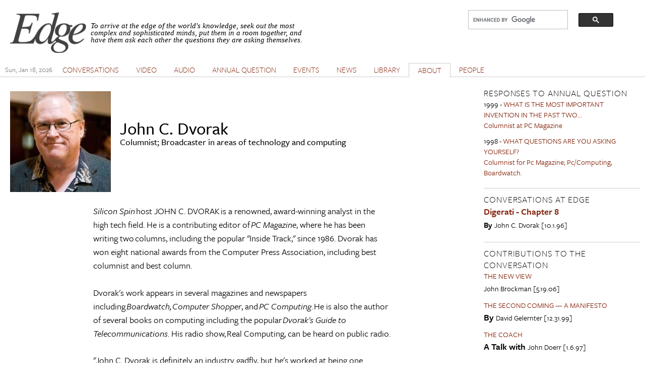

--- FILE ---
content_type: text/html; charset=utf-8
request_url: https://stage.edge.org/memberbio/john_c_dvorak
body_size: 9121
content:
<!DOCTYPE html PUBLIC "-//W3C//DTD XHTML+RDFa 1.0//EN"
  "http://www.w3.org/MarkUp/DTD/xhtml-rdfa-1.dtd">
<html xmlns="http://www.w3.org/1999/xhtml" xml:lang="en" version="XHTML+RDFa 1.0" dir="ltr" prefix="content: http://purl.org/rss/1.0/modules/content/ dc: http://purl.org/dc/terms/ foaf: http://xmlns.com/foaf/0.1/ og: http://ogp.me/ns# rdfs: http://www.w3.org/2000/01/rdf-schema# sioc: http://rdfs.org/sioc/ns# sioct: http://rdfs.org/sioc/types# skos: http://www.w3.org/2004/02/skos/core# xsd: http://www.w3.org/2001/XMLSchema#">

<head profile="http://www.w3.org/1999/xhtml/vocab">
  <meta charset="utf-8" />
<meta name="Generator" content="Drupal 7 (http://drupal.org)" />
<meta about="/memberbio/john_c_dvorak#me" typeof="foaf:Person" rel="foaf:account" resource="/memberbio/john_c_dvorak" />
<meta about="/memberbio/john_c_dvorak" property="foaf:name" content="john_c_dvorak" />
<link rel="shortcut icon" href="https://stage.edge.org/favicon.ico" type="image/vnd.microsoft.icon" />
<meta name="viewport" content="width=device-width, initial-scale=1" />
<meta name="MobileOptimized" content="width" />
<meta name="HandheldFriendly" content="true" />
<meta name="apple-mobile-web-app-capable" content="yes" />
  <title>John C. Dvorak | Edge.org</title>
  <style type="text/css" media="all">
@import url("https://stage.edge.org/modules/system/system.base.css?rzwfb6");
@import url("https://stage.edge.org/modules/system/system.menus.css?rzwfb6");
@import url("https://stage.edge.org/modules/system/system.messages.css?rzwfb6");
@import url("https://stage.edge.org/modules/system/system.theme.css?rzwfb6");
</style>
<style type="text/css" media="all">
@import url("https://stage.edge.org/misc/ui/jquery.ui.core.css?rzwfb6");
@import url("https://stage.edge.org/misc/ui/jquery.ui.theme.css?rzwfb6");
@import url("https://stage.edge.org/misc/ui/jquery.ui.accordion.css?rzwfb6");
@import url("https://stage.edge.org/misc/ui/jquery.ui.button.css?rzwfb6");
@import url("https://stage.edge.org/misc/ui/jquery.ui.resizable.css?rzwfb6");
@import url("https://stage.edge.org/misc/ui/jquery.ui.dialog.css?rzwfb6");
</style>
<style type="text/css" media="all">
@import url("https://stage.edge.org/modules/comment/comment.css?rzwfb6");
@import url("https://stage.edge.org/sites/all/modules/date/date_repeat_field/date_repeat_field.css?rzwfb6");
@import url("https://stage.edge.org/modules/field/theme/field.css?rzwfb6");
@import url("https://stage.edge.org/modules/node/node.css?rzwfb6");
@import url("https://stage.edge.org/modules/search/search.css?rzwfb6");
@import url("https://stage.edge.org/modules/user/user.css?rzwfb6");
@import url("https://stage.edge.org/sites/all/modules/extlink/css/extlink.css?rzwfb6");
@import url("https://stage.edge.org/sites/all/modules/views/css/views.css?rzwfb6");
</style>
<style type="text/css" media="all">
@import url("https://stage.edge.org/sites/all/modules/accordion_blocks/accordion_init.css?rzwfb6");
@import url("https://stage.edge.org/sites/all/modules/colorbox/styles/default/colorbox_style.css?rzwfb6");
@import url("https://stage.edge.org/sites/all/modules/ctools/css/ctools.css?rzwfb6");
@import url("https://stage.edge.org/sites/all/modules/lightbox2/css/lightbox.css?rzwfb6");
@import url("https://stage.edge.org/sites/all/modules/panels/css/panels.css?rzwfb6");
@import url("https://stage.edge.org/sites/all/modules/shorten/shortener/shortener.css?rzwfb6");
@import url("https://stage.edge.org/sites/all/modules/simple_dialog/css/simple_dialog.css?rzwfb6");
@import url("https://stage.edge.org/sites/all/modules/stickynav/css/stickynav.css?rzwfb6");
</style>
<style type="text/css" media="screen">
@import url("https://stage.edge.org/sites/all/themes/adaptivetheme/at_core/css/at.layout.css?rzwfb6");
@import url("https://stage.edge.org/sites/all/themes/edge_adaptive/css/global.base.css?rzwfb6");
@import url("https://stage.edge.org/sites/all/themes/edge_adaptive/css/global.styles.css?rzwfb6");
@import url("https://stage.edge.org/sites/all/themes/edge_adaptive/css/edge.views.css?rzwfb6");
@import url("https://stage.edge.org/sites/all/themes/edge_adaptive/css/edge.modules.custom.css?rzwfb6");
@import url("https://stage.edge.org/sites/all/themes/edge_adaptive/css/edge.custom.css?rzwfb6");
@import url("https://stage.edge.org/sites/all/themes/edge_adaptive/css/ckeditor.css?rzwfb6");
@import url("https://stage.edge.org/sites/all/themes/edge_adaptive/css/edge.jquery.css?rzwfb6");
@import url("https://stage.edge.org/sites/all/themes/edge_adaptive/css/edge.mailchimpform.css?rzwfb6");
</style>
<style type="text/css" media="print">
@import url("https://stage.edge.org/sites/all/themes/edge_adaptive/css/print.css?rzwfb6");
</style>
<link type="text/css" rel="stylesheet" href="https://stage.edge.org/sites/default/files/adaptivetheme/edge_adaptive_files/edge_adaptive.responsive.layout.css?rzwfb6" media="only screen" />
<link type="text/css" rel="stylesheet" href="https://stage.edge.org/sites/all/themes/edge_adaptive/css/responsive.custom.css?rzwfb6" media="only screen" />
<link type="text/css" rel="stylesheet" href="https://stage.edge.org/sites/all/themes/edge_adaptive/css/responsive.smartphone.portrait.css?rzwfb6" media="only screen and (max-width:320px)" />
<link type="text/css" rel="stylesheet" href="https://stage.edge.org/sites/all/themes/edge_adaptive/css/responsive.smartphone.landscape.css?rzwfb6" media="only screen and (min-width:321px) and (max-width:480px)" />
<link type="text/css" rel="stylesheet" href="https://stage.edge.org/sites/all/themes/edge_adaptive/css/responsive.tablet.portrait.css?rzwfb6" media="only screen and (min-width:481px) and (max-width:768px)" />
<link type="text/css" rel="stylesheet" href="https://stage.edge.org/sites/all/themes/edge_adaptive/css/responsive.tablet.landscape.css?rzwfb6" media="only screen and (min-width:769px) and (max-width:1024px)" />
<link type="text/css" rel="stylesheet" href="https://stage.edge.org/sites/all/themes/edge_adaptive/css/responsive.desktop.css?rzwfb6" media="only screen and (min-width:1025px)" />

<!--[if lt IE 9]>
<style type="text/css" media="screen">
@import url("https://stage.edge.org/sites/default/files/adaptivetheme/edge_adaptive_files/edge_adaptive.lt-ie9.layout.css?rzwfb6");
</style>
<![endif]-->

<!-- begin Typekit -->

<script type="text/javascript" src="//use.typekit.net/ule5riu.js"></script>
<script type="text/javascript">try{Typekit.load();}catch(e){}</script>

<!-- end Typekit -->

</head>
<body class="tk-freight-sans-pro html not-front not-logged-in one-sidebar sidebar-second page-user page-user- page-user-479 site-name-hidden atr-7.x-3.x atv-7.x-3.1" >
  <div id="skip-link">
    <a href="#main-content" class="element-invisible element-focusable">Skip to main content</a>
  </div>
    <div id="page" class="container page">

  <!-- region: Leaderboard -->
  
   <div class="print-only header-copyright">Copyright &copy; 2026 By Edge Foundation, Inc. All Rights Reserved.</div>

  <header id="header" class="clearfix" role="banner">

          <!-- start: Branding -->
      <div id="branding" class="branding-elements clearfix">

                  <div id="logo">
            <a href="/"><img class="site-logo" typeof="foaf:Image" src="https://stage.edge.org/sites/default/files/edge_logo.jpg" alt="Edge.org" /></a>          </div>
        
                  <!-- start: Site name and Slogan hgroup -->
          <hgroup class="element-invisible h-group" id="name-and-slogan">

                          <strong class="element-invisible" id="site-name"><a href="/" title="Home page">Edge.org</a></strong>
            
            
          </hgroup><!-- /end #name-and-slogan -->
        
      </div><!-- /end #branding -->
    
    <!-- region: Header -->
    <div class="region region-header"><div class="region-inner clearfix"><div id="block-block-8" class="block block-block no-title odd first block-count-1 block-region-header block-8">

    
  <div class="content" class="block-content content">
    <div style="clear: right; float:right; width: 330px;">
<script>
  (function() {
    var cx = '012042634644280309647:jygomqbx65u';
    var gcse = document.createElement('script');
    gcse.type = 'text/javascript';
    gcse.async = true;
    gcse.src = (document.location.protocol == 'https:' ? 'https:' : 'http:') +
        '//www.google.com/cse/cse.js?cx=' + cx;
    var s = document.getElementsByTagName('script')[0];
    s.parentNode.insertBefore(gcse, s);
  })();
</script>
<gcse:search></gcse:search>
</div>  </div>
</div>
<div id="block-block-1" class="block block-block site-slogan no-title even last block-count-2 block-region-header block-1">

    
  <div class="content" class="block-content content">
    <p><font face="Times New Roman, Times, Serif"><em>To arrive at the edge of the world's knowledge, seek out the most complex and sophisticated minds, put them in a room together, and have them ask each other the questions they are asking themselves.</em></font></p>
  </div>
</div>
</div></div>
    <div class="print-only url-date">
        https://stage.edge.org/memberbio/john_c_dvorak<br>Printed On Sun January 18th 2026    </div>
  </header>

  <!-- Navigation elements -->

    <div id="primary-menu-bar" class="nav clearfix">
    <nav class="primary-menu-wrapper menu-wrapper clearfix" role="navigation">
  <span id="date-stamp">Sun, Jan 18, 2026</span><ul class="menu primary-menu"><li class="menu-218 first"><a href="/" title="">HOME</a></li><li class="menu-539"><a href="/conversations" title="">CONVERSATIONS</a></li><li class="menu-580"><a href="/videos" title="The Edge video library">VIDEO</a></li><li class="menu-1732"><a href="/audios">AUDIO</a></li><li class="menu-776"><a href="/annual-questions">ANNUAL QUESTION</a></li><li class="menu-598"><a href="/events" title="">EVENTS</a></li><li class="menu-528"><a href="/news" title="">NEWS</a></li><li class="menu-597"><a href="/library" title="">LIBRARY</a></li><li class="menu-427 active-trail"><a href="/about-edgeorg" class="active-trail">ABOUT</a></li><li class="menu-1731 last"><a href="/people" title="">PEOPLE</a></li></ul>	</nav>
  </div>
    


  <!-- Breadcrumbs -->
  <!--  Disable Breadcrumbs -->
  
  <!-- Messages and Help -->
    
  <!-- region: Secondary Content -->
  
  <div id="columns" class="columns clearfix">
    <div id="content-column" class="content-column" role="main">
      <div class="content-inner">

        <!-- region: Highlighted -->
        
        <section id="main-content">

          
                      <header id="main-content-header" class="clearfix">

                              <h1 id="page-title">
                  John C. Dvorak                </h1>
              
              
            </header>
          
          <!-- region: Main Content -->
          <!-- sub-region: Content Highlight -->
           <div class="page content-highlight clearfix">
           	           </div>
                      <div id="content" class="region">
              <div id="block-system-main" class="block block-system no-title odd first last block-count-3 block-region-content block-main">

    
  <div class="content" class="block-content content">
    <article id="user-0" class="user-profile profile" typeof="sioc:UserAccount" about="/memberbio/john_c_dvorak">
    <div class="user-picture">
    <a href="/memberbio/john_c_dvorak" title="View user profile." class="active"><img typeof="foaf:Image" class="image-style-member-photo" src="https://stage.edge.org/sites/default/files/styles/member-photo/public/member-pictures/bk_479_john_c_dvorak.jpg?itok=aVpyyjVS" alt="John Dvorak" title="John Dvorak" /></a>  </div>
<div class="field field-name-field-last-name field-type-text field-label-hidden view-mode-full"><div class="field-items"><div class="field-item even"><div class="member-name">John C. Dvorak</div>
<div class="title">Columnist; Broadcaster in areas of technology and computing</div></div></div></div><div class="field field-name-field-user-biography field-type-text-with-summary field-label-hidden view-mode-full"><div class="field-items"><div class="field-item even"><p><em>Silicon Spin </em>host JOHN C. DVORAK is a renowned, award-winning analyst in the high tech field. He is a contributing editor of <em>PC Magazine</em>, where he has been writing two columns, including the popular "Inside Track," since 1986. Dvorak has won eight national awards from the Computer Press Association, including best columnist and best column.</p>
<p>Dvorak's work appears in several magazines and newspapers including <em>Boardwatch, Computer Shopper</em>, and<em> PC Computing</em>. He is also the author of several books on computing including the popular <em>Dvorak's Guide to Telecommunications</em>. His radio show, Real Computing, can be heard on public radio.</p>
</div></div></div><div class="field field-name-field-user-testimonial field-type-text-long field-label-hidden view-mode-full"><div class="field-items"><div class="field-item even"><p>"John C. Dvorak is definitely an industry gadfly, but he's worked at being one. Everything with John is incredibly calculated. If you talk to John much you'll realize that he thinks about things like cross-marketing himself. What an absolutely bizarre concept. But he's really the funniest person in the personal computer industry, he's one of the most irreverent, and he doesn't tolerate all the bullshit that goes down, which is my favorite quality about him. He doesn't buy into this vision shit and he's a useful antidote to the mass delirium that goes on around technology."</p>
</div></div></div></article>
  </div>
</div>
            </div>
          
          <!-- Feed icons (RSS, Atom icons etc -->
          
          
        </section><!-- /end #main-content -->

        <!-- region: Content Aside -->
        
      </div><!-- /end .content-inner -->
    </div><!-- /end #content-column -->

    <!-- regions: Sidebar first and Sidebar second -->
        <div class="region region-sidebar-second sidebar"><div class="region-inner clearfix"><div id="block-views-f4302dcfddb5fac5c8efece2871dd372" class="block block-views odd first block-count-4 block-region-sidebar-second block-f4302dcfddb5fac5c8efece2871dd372">

    <h2 class="block-title">Responses to Annual Question</h2>
  
  <div class="content" class="block-content content">
    <div class="view view-people-responses-to-annual-question view-id-people_responses_to_annual_question view-display-id-block_responses_to_aq view-dom-id-1cf98920086bc1bff6cb913cd99192f1">
        
  
  
      <div class="view-content">
        <div class="views-row views-row-1 views-row-odd views-row-first">
      
  <div class="views-field views-field-nothing">        <span class="field-content"><span class="date-display-single" property="dc:date" datatype="xsd:dateTime" content="1999-01-01T00:00:00-05:00">1999</span> - <a href="/annual-question/what-is-the-most-important-invention-in-the-past-two-thousand-years">WHAT IS THE MOST IMPORTANT INVENTION IN THE PAST TWO...</a></span>  </div>  
  <div class="views-field views-field-title">        <span class="field-content"><a href="/response-detail/11671">Columnist at PC Magazine</a></span>  </div>  </div>
  <div class="views-row views-row-2 views-row-even views-row-last">
      
  <div class="views-field views-field-nothing">        <span class="field-content"><span class="date-display-single" property="dc:date" datatype="xsd:dateTime" content="1998-01-01T00:00:00-05:00">1998</span> - <a href="/annual-question/what-questions-are-you-asking-yourself">WHAT QUESTIONS ARE YOU ASKING YOURSELF?</a></span>  </div>  
  <div class="views-field views-field-title">        <span class="field-content"><a href="/response-detail/10788">Columnist for Pc Magazine; Pc/Computing, Boardwatch.</a></span>  </div>  </div>
    </div>
  
  
  
  
  
  
</div>  </div>
</div>
<div id="block-views-eb9088879b0609ef1a4bbe0fff1ccd84" class="block block-views even block-count-5 block-region-sidebar-second block-eb9088879b0609ef1a4bbe0fff1ccd84">

    <h2 class="block-title">Conversations at Edge</h2>
  
  <div class="content" class="block-content content">
    <div class="view view-conversations-at-edge view-id-conversations_at_edge view-display-id-block_related_conversations view-dom-id-22f444ffa6add9653197b7840cbc49e7 view-single-result">
        
  
  
      <div class="view-content">
        <div class="views-row views-row-1 views-row-odd views-row-first views-row-last">
      
  <div class="views-field views-field-title">        <span class="field-content conversations-block-title"><a href="/conversation/john_c_dvorak-digerati-chapter-8">Digerati - Chapter 8</a></span>  </div>  
  <span class="views-field views-field-field-byline">        <span class="field-content conversations-block-author-handle">By</span>  </span>  
  <span class="views-field views-field-field-edge-author">        <span class="field-content"><span class="member-name">John C. Dvorak</span></span>  </span>  
  <span class="views-field views-field-field-date">        <span class="field-content">[10.1.96]</span>  </span>  </div>
    </div>
  
  
  
  
  
  
</div>  </div>
</div>
<div id="block-views-efed646ff6ad8b22e3e74be67f1ebb11" class="block block-views odd block-count-6 block-region-sidebar-second block-efed646ff6ad8b22e3e74be67f1ebb11">

    <h2 class="block-title">Contributions to the Conversation</h2>
  
  <div class="content" class="block-content content">
    <div class="view view-people-contributions-to-conversation view-id-people_contributions_to_conversation view-display-id-block_contributions_to_conversation view-dom-id-eaf74a2c4cb80fe2308b107680ffccce">
        
  
  
      <div class="view-content">
        <div class="views-row views-row-1 views-row-odd views-row-first">
      
  <div class="views-field views-field-title-1">        <span class="field-content"><a href="/conversation/john_brockman-the-new-view">THE NEW VIEW</a></span>  </div>  
  <span class="views-field views-field-field-byline">        <span class="field-content"></span>  </span>  
  <span class="views-field views-field-field-edge-author">        <span class="field-content"><span class="member-name">John  Brockman</span></span>  </span>  
  <span class="views-field views-field-field-date">        <span class="field-content">[5.19.06]</span>  </span>  </div>
  <div class="views-row views-row-2 views-row-even">
      
  <div class="views-field views-field-title-1">        <span class="field-content"><a href="/conversation/david_gelernter-the-second-coming-%E2%80%94-a-manifesto">THE SECOND COMING — A MANIFESTO</a></span>  </div>  
  <span class="views-field views-field-field-byline">        <span class="field-content">By</span>  </span>  
  <span class="views-field views-field-field-edge-author">        <span class="field-content"><span class="member-name">David  Gelernter</span></span>  </span>  
  <span class="views-field views-field-field-date">        <span class="field-content">[12.31.99]</span>  </span>  </div>
  <div class="views-row views-row-3 views-row-odd views-row-last">
      
  <div class="views-field views-field-title-1">        <span class="field-content"><a href="/conversation/john_doerr-the-coach">THE COACH</a></span>  </div>  
  <span class="views-field views-field-field-byline">        <span class="field-content">A Talk with</span>  </span>  
  <span class="views-field views-field-field-edge-author">        <span class="field-content"><span class="member-name">John  Doerr</span></span>  </span>  
  <span class="views-field views-field-field-date">        <span class="field-content">[1.6.97]</span>  </span>  </div>
    </div>
  
  
  
  
  
  
</div>  </div>
</div>
<div id="block-views-27d7aa217b64e9ea59881e16efcae06f" class="block block-views even block-count-7 block-region-sidebar-second block-27d7aa217b64e9ea59881e16efcae06f">

    <h2 class="block-title">Beyond Edge</h2>
  
  <div class="content" class="block-content content">
    <div class="view view-people-beyond-edge-links view-id-people_beyond_edge_links view-display-id-block_member_beyond_links view-dom-id-5cd524aad124d7db31ccf0e950f36f00">
        
  
  
      <div class="view-content">
        <div class="views-row views-row-1 views-row-odd views-row-first views-row-last">
      
  <div class="views-field views-field-field-beyond-edge">        <div class="field-content"><a href="http://www.dvorak.org/" target="_blank">John Dvorak</a></div>  </div>  </div>
    </div>
  
  
  
  
  
  
</div>  </div>
</div>
<div id="block-views-d6fedd0d2ba03736a4865542143cefb5" class="block block-views odd last block-count-8 block-region-sidebar-second block-d6fedd0d2ba03736a4865542143cefb5">

    <h2 class="block-title">Topics</h2>
  
  <div class="content" class="block-content content">
    <div class="view view-people-conversation-topics view-id-people_conversation_topics view-display-id-block_people_conversation_topics view-dom-id-070f517e9e3347e1f2a69729a7b96b0e">
        
  
  
      <div class="view-content">
        <div class="views-row views-row-1 views-row-odd views-row-first views-row-last">
      
  <div class="views-field views-field-name">        <span class="field-content"><a href="/conversations/topic/conversations">Conversations</a></span>  </div>  </div>
    </div>
  
  
  
  
  
  
</div>  </div>
</div>
</div></div>
  </div><!-- /end #columns -->

  <!-- region: Tertiary Content -->
  
  <!-- region: Footer -->
      <footer id="footer" class="clearfix" role="contentinfo">
      <div class="region region-footer"><div class="region-inner clearfix"><div id="block-block-11" class="block block-block no-title odd first last block-count-9 block-region-footer block-11">

    
  <div class="content" class="block-content content">
    <div class="region region-footer">
<div class="region-inner clearfix">
<div class="block block-block edge-footer contextual-links-region no-title odd first block-count-5 block-region-footer block-3" id="block-block-3">
<div class="content">
<div id="Footer2">
<p class="pFooter"><a href="https://www.edge.org/jb/online.digital.archive.html">John Brockman</a>, Editor and Publisher</p>
<ul><li>Contact Info:<a href="/cdn-cgi/l/email-protection#0560616c716a7745606162602b6a7762"><span class="__cf_email__" data-cfemail="aacfcec3dec5d8eacfcecdcf84c5d8cd">[email&#160;protected]</span></a></li>
<li><a href="/edgenews">In the News</a></li>
<li><a href="/newsletter/subscribe" name="subscription-form" title="Subscribe to Edge" id="subscription-form">Get Edge.org by email</a></li>
</ul></div>
<div id="Footer3">Edge.org is a nonprofit private operating foundation under Section 501(c)(3) of the Internal Revenue Code.<br />
Copyright © 2023 By Edge Foundation, Inc All Rights Reserved.</div>
</div>
</div>
</div>
</div>
  </div>
</div>
</div></div>    </footer>
  
</div>
  
  <script data-cfasync="false" src="/cdn-cgi/scripts/5c5dd728/cloudflare-static/email-decode.min.js"></script><script type="text/javascript" src="https://stage.edge.org/sites/default/files/js/js_YD9ro0PAqY25gGWrTki6TjRUG8TdokmmxjfqpNNfzVU.js"></script>
<script type="text/javascript" src="https://stage.edge.org/sites/default/files/js/js_q5zPnZnk4eAK432zevvT1s7OMXR3fSRq5qIByUPDYao.js"></script>
<script type="text/javascript" src="https://stage.edge.org/sites/default/files/js/js_gHk2gWJ_Qw_jU2qRiUmSl7d8oly1Cx7lQFrqcp3RXcI.js"></script>
<script type="text/javascript" src="https://stage.edge.org/sites/default/files/js/js_5xxO61vNO_7kKDSiiWW43hX6cXW1DnqVjy1b1owGWoE.js"></script>
<script type="text/javascript" src="https://www.googletagmanager.com/gtag/js?id=UA-283521-1"></script>
<script type="text/javascript">
<!--//--><![CDATA[//><!--
window.dataLayer = window.dataLayer || [];function gtag(){dataLayer.push(arguments)};gtag("js", new Date());gtag("set", "developer_id.dMDhkMT", true);gtag("config", "UA-283521-1", {"groups":"default"});
//--><!]]>
</script>
<script type="text/javascript" src="https://stage.edge.org/sites/default/files/js/js_bDT1wmLa0tdUcFqP2XD-bnF7YVOOeLJy_Eg3AmNGMUw.js"></script>
<script type="text/javascript" src="https://stage.edge.org/sites/default/files/js/js_v7NSDGhzeBcPnc38gL3asg_dcCdXgWnvCEuh7FMYf3c.js"></script>
<script type="text/javascript" src="https://stage.edge.org/sites/default/files/js/js_qVMe0tHcj0QXxVcgwVWF-ICJww-Fjk2Kcl7DCEuwVZk.js"></script>
<script type="text/javascript">
<!--//--><![CDATA[//><!--
jQuery.extend(Drupal.settings, {"basePath":"\/","pathPrefix":"","setHasJsCookie":0,"ajaxPageState":{"theme":"edge_adaptive","theme_token":"9MIegtnoKoluFcJ_njZsFtW3Ac8KpNySIJYe847Rkcs","js":{"sites\/all\/themes\/edge_adaptive\/scripts\/media_queries.js":1,"misc\/jquery.js":1,"misc\/jquery-extend-3.4.0.js":1,"misc\/jquery-html-prefilter-3.5.0-backport.js":1,"misc\/jquery.once.js":1,"misc\/drupal.js":1,"misc\/ui\/jquery.ui.core.min.js":1,"misc\/ui\/jquery.ui.widget.min.js":1,"misc\/ui\/jquery.ui.accordion.min.js":1,"misc\/ui\/jquery.ui.button.min.js":1,"misc\/ui\/jquery.ui.mouse.min.js":1,"misc\/ui\/jquery.ui.draggable.min.js":1,"misc\/ui\/jquery.ui.position.min.js":1,"misc\/ui\/jquery.ui.position-1.13.0-backport.js":1,"misc\/ui\/jquery.ui.resizable.min.js":1,"misc\/ui\/jquery.ui.dialog.min.js":1,"misc\/ui\/jquery.ui.dialog-1.13.0-backport.js":1,"sites\/all\/modules\/views\/js\/jquery.ui.dialog.patch.js":1,"misc\/form.js":1,"misc\/form-single-submit.js":1,"sites\/all\/modules\/entityreference\/js\/entityreference.js":1,"sites\/all\/modules\/accordion_blocks\/accordion_init.js":1,"sites\/all\/libraries\/colorbox\/jquery.colorbox-min.js":1,"sites\/all\/libraries\/DOMPurify\/dist\/purify.min.js":1,"sites\/all\/modules\/colorbox\/js\/colorbox.js":1,"sites\/all\/modules\/colorbox\/styles\/default\/colorbox_style.js":1,"sites\/all\/modules\/lightbox2\/js\/auto_image_handling.js":1,"sites\/all\/modules\/lightbox2\/js\/lightbox.js":1,"sites\/all\/modules\/shorten\/shortener\/shortener.js":1,"sites\/all\/modules\/simple_dialog\/js\/simple_dialog.js":1,"sites\/all\/modules\/stickynav\/js\/stickynav.js":1,"sites\/all\/modules\/google_analytics\/googleanalytics.js":1,"https:\/\/www.googletagmanager.com\/gtag\/js?id=UA-283521-1":1,"0":1,"misc\/collapse.js":1,"sites\/all\/modules\/extlink\/js\/extlink.js":1,"sites\/all\/themes\/edge_adaptive\/scripts\/edge.js":1,"sites\/all\/themes\/adaptivetheme\/at_core\/scripts\/scalefix.js":1,"sites\/all\/themes\/adaptivetheme\/at_core\/scripts\/onmediaquery.js":1},"css":{"modules\/system\/system.base.css":1,"modules\/system\/system.menus.css":1,"modules\/system\/system.messages.css":1,"modules\/system\/system.theme.css":1,"misc\/ui\/jquery.ui.core.css":1,"misc\/ui\/jquery.ui.theme.css":1,"misc\/ui\/jquery.ui.accordion.css":1,"misc\/ui\/jquery.ui.button.css":1,"misc\/ui\/jquery.ui.resizable.css":1,"misc\/ui\/jquery.ui.dialog.css":1,"modules\/comment\/comment.css":1,"sites\/all\/modules\/date\/date_repeat_field\/date_repeat_field.css":1,"modules\/field\/theme\/field.css":1,"modules\/node\/node.css":1,"modules\/search\/search.css":1,"modules\/user\/user.css":1,"sites\/all\/modules\/extlink\/css\/extlink.css":1,"sites\/all\/modules\/views\/css\/views.css":1,"sites\/all\/modules\/ckeditor\/css\/ckeditor.css":1,"sites\/all\/modules\/accordion_blocks\/accordion_init.css":1,"sites\/all\/modules\/amazon_pa\/amazon.css":1,"sites\/all\/modules\/colorbox\/styles\/default\/colorbox_style.css":1,"sites\/all\/modules\/ctools\/css\/ctools.css":1,"sites\/all\/modules\/lightbox2\/css\/lightbox.css":1,"sites\/all\/modules\/panels\/css\/panels.css":1,"sites\/all\/modules\/shorten\/shortener\/shortener.css":1,"sites\/all\/modules\/simple_dialog\/css\/simple_dialog.css":1,"sites\/all\/modules\/stickynav\/css\/stickynav.css":1,"sites\/all\/themes\/adaptivetheme\/at_core\/css\/at.layout.css":1,"sites\/all\/themes\/edge_adaptive\/css\/global.base.css":1,"sites\/all\/themes\/edge_adaptive\/css\/global.styles.css":1,"sites\/all\/themes\/edge_adaptive\/css\/edge.views.css":1,"sites\/all\/themes\/edge_adaptive\/css\/edge.modules.custom.css":1,"sites\/all\/themes\/edge_adaptive\/css\/edge.custom.css":1,"sites\/all\/themes\/edge_adaptive\/css\/ckeditor.css":1,"sites\/all\/themes\/edge_adaptive\/css\/edge.jquery.css":1,"sites\/all\/themes\/edge_adaptive\/css\/edge.mailchimpform.css":1,"sites\/all\/themes\/edge_adaptive\/css\/print.css":1,"public:\/\/adaptivetheme\/edge_adaptive_files\/edge_adaptive.responsive.layout.css":1,"sites\/all\/themes\/edge_adaptive\/css\/responsive.custom.css":1,"sites\/all\/themes\/edge_adaptive\/css\/responsive.smartphone.portrait.css":1,"sites\/all\/themes\/edge_adaptive\/css\/responsive.smartphone.landscape.css":1,"sites\/all\/themes\/edge_adaptive\/css\/responsive.tablet.portrait.css":1,"sites\/all\/themes\/edge_adaptive\/css\/responsive.tablet.landscape.css":1,"sites\/all\/themes\/edge_adaptive\/css\/responsive.desktop.css":1,"public:\/\/adaptivetheme\/edge_adaptive_files\/edge_adaptive.lt-ie9.layout.css":1}},"colorbox":{"opacity":"0.85","current":"{current} of {total}","previous":"\u00ab Prev","next":"Next \u00bb","close":"Close","maxWidth":"98%","maxHeight":"98%","fixed":true,"mobiledetect":true,"mobiledevicewidth":"480px","file_public_path":"\/sites\/default\/files","specificPagesDefaultValue":"admin*\nimagebrowser*\nimg_assist*\nimce*\nnode\/add\/*\nnode\/*\/edit\nprint\/*\nprintpdf\/*\nsystem\/ajax\nsystem\/ajax\/*"},"lightbox2":{"rtl":0,"file_path":"\/(\\w\\w\/)public:\/","default_image":"\/sites\/all\/modules\/lightbox2\/images\/brokenimage.jpg","border_size":10,"font_color":"000","box_color":"fff","top_position":"","overlay_opacity":"0.8","overlay_color":"000","disable_close_click":true,"resize_sequence":0,"resize_speed":400,"fade_in_speed":400,"slide_down_speed":600,"use_alt_layout":false,"disable_resize":false,"disable_zoom":false,"force_show_nav":false,"show_caption":true,"loop_items":false,"node_link_text":"View Image Details","node_link_target":false,"image_count":"Image !current of !total","video_count":"Video !current of !total","page_count":"Page !current of !total","lite_press_x_close":"press \u003Ca href=\u0022#\u0022 onclick=\u0022hideLightbox(); return FALSE;\u0022\u003E\u003Ckbd\u003Ex\u003C\/kbd\u003E\u003C\/a\u003E to close","download_link_text":"","enable_login":false,"enable_contact":false,"keys_close":"c x 27","keys_previous":"p 37","keys_next":"n 39","keys_zoom":"z","keys_play_pause":"32","display_image_size":"original","image_node_sizes":"()","trigger_lightbox_classes":"","trigger_lightbox_group_classes":"","trigger_slideshow_classes":"","trigger_lightframe_classes":"","trigger_lightframe_group_classes":"","custom_class_handler":"lightbox_ungrouped","custom_trigger_classes":"img.lightbox","disable_for_gallery_lists":1,"disable_for_acidfree_gallery_lists":true,"enable_acidfree_videos":true,"slideshow_interval":5000,"slideshow_automatic_start":true,"slideshow_automatic_exit":true,"show_play_pause":true,"pause_on_next_click":false,"pause_on_previous_click":true,"loop_slides":false,"iframe_width":600,"iframe_height":400,"iframe_border":1,"enable_video":false,"useragent":"Mozilla\/5.0 (Macintosh; Intel Mac OS X 10_15_7) AppleWebKit\/537.36 (KHTML, like Gecko) Chrome\/131.0.0.0 Safari\/537.36; ClaudeBot\/1.0; +claudebot@anthropic.com)"},"simpleDialog":{"classes":"","defaults":"width:300;height:auto;position:[center,60]","selector":"content","title":""},"stickynav":{"selector":"#primary-menu-bar"},"better_exposed_filters":{"views":{"people_responses_to_annual_question":{"displays":{"block_responses_to_aq":{"filters":[]}}},"conversations_at_edge":{"displays":{"block_related_conversations":{"filters":[]}}},"people_contributions_to_conversation":{"displays":{"block_contributions_to_conversation":{"filters":[]}}},"events_related_events":{"displays":{"block_events_for_member":{"filters":[]}}},"people_beyond_edge_links":{"displays":{"block_member_beyond_links":{"filters":[]}}},"people_conversation_topics":{"displays":{"block_people_conversation_topics":{"filters":[]},"block_people_conversation_tags":{"filters":[]}}},"books_by_author_block_book_new":{"displays":{"block_1":{"filters":[]}}}}},"googleanalytics":{"account":["UA-283521-1"],"trackOutbound":1,"trackMailto":1,"trackDownload":1,"trackDownloadExtensions":"7z|aac|arc|arj|asf|asx|avi|bin|csv|doc(x|m)?|dot(x|m)?|exe|flv|gif|gz|gzip|hqx|jar|jpe?g|js|mp(2|3|4|e?g)|mov(ie)?|msi|msp|pdf|phps|png|ppt(x|m)?|pot(x|m)?|pps(x|m)?|ppam|sld(x|m)?|thmx|qtm?|ra(m|r)?|sea|sit|tar|tgz|torrent|txt|wav|wma|wmv|wpd|xls(x|m|b)?|xlt(x|m)|xlam|xml|z|zip","trackColorbox":1},"urlIsAjaxTrusted":{"\/search\/node":true},"extlink":{"extTarget":"_blank","extClass":0,"extLabel":"(link is external)","extImgClass":0,"extIconPlacement":"append","extSubdomains":1,"extExclude":"","extInclude":"","extCssExclude":"","extCssExplicit":"","extAlert":0,"extAlertText":"This link will take you to an external web site. We are not responsible for their content.","mailtoClass":0,"mailtoLabel":"(link sends e-mail)","extUseFontAwesome":false},"adaptivetheme":{"edge_adaptive":{"layout_settings":{"bigscreen":"three-col-grail","tablet_landscape":"three-col-grail","tablet_portrait":"one-col-vert"},"media_query_settings":{"bigscreen":"only screen and (min-width:1025px)","tablet_landscape":"only screen and (min-width:769px) and (max-width:1024px)","tablet_portrait":"only screen and (min-width:481px) and (max-width:768px)"}}}});
//--><!]]>
</script>
  <script type="text/javascript" src="https://stage.edge.org/sites/default/files/js/js_qCMW45HxWMrbBblGBPTepC-Yn8CfjsqkwFgCithhGlc.js"></script>
<script defer src="https://static.cloudflareinsights.com/beacon.min.js/vcd15cbe7772f49c399c6a5babf22c1241717689176015" integrity="sha512-ZpsOmlRQV6y907TI0dKBHq9Md29nnaEIPlkf84rnaERnq6zvWvPUqr2ft8M1aS28oN72PdrCzSjY4U6VaAw1EQ==" data-cf-beacon='{"version":"2024.11.0","token":"8074c0be01b74bc0a0bd9d6d632034bf","r":1,"server_timing":{"name":{"cfCacheStatus":true,"cfEdge":true,"cfExtPri":true,"cfL4":true,"cfOrigin":true,"cfSpeedBrain":true},"location_startswith":null}}' crossorigin="anonymous"></script>
</body>
</html>


--- FILE ---
content_type: text/css
request_url: https://stage.edge.org/sites/all/themes/edge_adaptive/css/edge.views.css?rzwfb6
body_size: 3170
content:
/*
 * Styles for any custom content generated by edge Views
 */
 /**
  * Home Page
  */
 .front #page .clearfix {
 clear:both;
}
.page-events #main-content .views-row,
.front #main-content .views-row {
    border-bottom:2px solid #ccc;
    padding-bottom:20px;
}
.page-events #main-content .views-row-last,
.front #main-content .views-row-last {
    border-bottom:none;
}
#main-content .field-collection-container {
    border-bottom:none;
    margin-bottom: 1em;
}
 /*
  * General sidebar Views (Blocks)
  */
#block-views-featured-content-block .views-row,
#block-views-edge-news-block-latest-news .views-row{
    border-bottom:dotted 1px #ccc;
}
#block-views-featured-content-block .views-row{
	overflow: auto;
}
#block-views-featured-content-block .views-row-last,
#block-views-edge-news-block-latest-news .views-row-last{
    border-bottom:none;
    padding-bottom:0;
}
.sidebar .block-views .views-row {
    margin-bottom:10px;
}
.sidebar .block-views .views-row-last {
    border-bottom:none;
}

.sidebar .block {
    margin:0;
    margin-top:10px;
    border-bottom:1px solid #ccc;
    padding-bottom:10px;
}
.bottom-border {
	border-bottom:1px solid #ccc;
    padding-bottom:10px;
}
#block-edge-subscribe-edge-subscribe{
    border-bottom:none;
}
.sidebar .conversations-link,
.sidebar .news-link{
    border:none;
}
.sidebar .news-link {
    padding-bottom:0;
}
.block .view-responses .view-header,
.block .view-contributions .view-header,
.block .view-response-detail .view-header,
.block .view-annual-question .view-header{
    /*font-size:14px;*/
    text-transform:uppercase;
}
.block .view .view-header p {
    margin:0;
    margin-bottom:10px;
}


.region-sidebar-first .block-content .views-row {
  clear:both;
}
.sidebar .books-by-conversation-author {
    border-bottom:none;
    padding-bottom:0;
}

.sidebar div.views-field-field-sub-title {
	font-size: 1.25em !important;
	line-height: 1em;
	padding-bottom: 4px;
}


/**
 * General View Field formatting
 */
/* #main-content .views-field{
    margin-bottom:10px;
}*/
#main-content tr .views-field{
    margin-bottom:0;
}
.hidden {
	display:none;
}
/*
 * CONVERSATIONS
 */
.node-type-conversation #main-content .views-field-field-category .field-content,
#main-content .views-label{
    float:left;
    margin-right:3px;
}
.node-type-conversation #main-content .views-field-field-linked-image {
    margin-top:10px;
}

.node-type-conversation #main-content .views-field-field-byline,
.node-type-conversation #main-content .views-field-field-edge-author,
.node-type-conversation #main-content .views-field-field-date,
.front #main-content .views-field-field-byline,
.front #main-content .views-field-field-edge-author,
.front #main-content .views-field-field-date {
    font-weight: 600;
    font-size: 1.2em;
}

.contributors-label,
.people-mentions-label {
    color:#999;
}
.view-conversations .view-header,
.view-conversations .view-content {
     clear:both;
 }

.view-conversations thead {
	visibility: collapse !important;
}

.view-conversations .views-table thead {
    display: none;
}

 .view-conversations tr  {
    border-top:1px solid #ccc;
}
 .view-conversations table,
 .view-conversations tr.views-row-first,
 .view-conversations td {
     border:none;
 }

 .view-conversations td {
     padding:10px;
     vertical-align:top;
 }

.view-conversations tr.info,
.view-conversations tr.even,
.view-conversations tr:nth-child(2n+2) {
    background:none;
}

.view-conversations td.views-field-nothing {
    width:380px;
}

.view-conversations table .conversation-title {
    font-weight:bold;
}

/*
 * Conversation SideBar and Panel (Conversations) SideBar
 */
.node-type-panel .views-row {
	margin-bottom:10px;
}
.node-type-conversation .sidebar h2,
.node-type-conversation .sidebar h3,
.node-type-panel .view-get-authors-photo .view-header h2,
.node-type-panel .view-get-authors-photo .view-header h3{
    margin-bottom:10px;
}
.node-type-conversation .sidebar .view-header {
    text-transform:none;
}

.node-type-conversation .sidebar .view-contributions .view-header h3,
.node-type-conversation .sidebar .mentions .view-header h3,
.node-type-panel .view-get-authors-photo .view-header h3 {
    font-weight:400;
    font-style:italic;
}
.node-type-conversation .sidebar .views-field-picture img,
.node-type-panel .view-get-authors-photo .views-field-picture img {
    margin-right:10px;
    float:left;
    margin-top:5px;
}
.node-type-conversation .sidebar .views-field-nid-2 {
    margin-left:58px;
}
.node-type-conversation .sidebar .views-field-nothing a:visited,
.node-type-conversation .sidebar .views-field-nothing a:active,
.node-type-conversation .sidebar .views-field-nothing a.active{
   color: #A3725D;
}

.node-type-conversation .sidebar .authors .member-name {
    padding-top:0;
}
.node-type-conversation .sidebar .whats-related,
.node-type-conversation .sidebar .contributors {
    border:none;
}
.node-type-conversation .sidebar .title,
.sidebar .view-conversations-at-edge .views-field-title span.field-content a {
    font-size: 1.1em;
    line-height: 1.4em;
    font-weight: 600;
}

.sidebar .view-conversations-at-edge .views-field-title span.field-content a {
    font-size: 1.2em !important;
}

.node-type-conversation .sidebar .author {
    font-size: 1em;
    font-weight: 400;
}

.sidebar .audio-block {
    padding-bottom:10px;
}

ul.related-conversations {
    list-style:none;
    padding:0;
}
ul.related-conversations li{
    margin-bottom:10px;
}
.sidebar .mentions,
.sidebar .contributors{
    margin-top:0;
}
.sidebar .contributors {
    margin-bottom:0;
    padding-bottom:0;
}
.sidebar .authors .views-row{
    margin-bottom:0;
}
/*
 * Conversation Sidebar Books
 */
 .sidebar .books .views-row {
     float:left;
     margin-right:20px;
     width:120px;
 }
  .sidebar .books ul.pager:before{
      content:'More: ';
  }
 .sidebar .books ul.pager {
     text-align:left;
     font-weight:normal;
     padding:0;
     padding-bottom:10px;
 }
 .sidebar .books ul.pager li {
     margin:0;
 }
 .sidebar .books ul.pager li.pager-current {
    font-weight:normal;
}
/*
 * Conversation Tags Sidebar
 */

.block-content .conversation-tags .views-row {
    display:inline;
    float:left;
    width:120px;
    height:2.5em;
    padding:0.5em 0.6em;
    clear:none;
    border:none;
}
.block-content .conversation-tags .views-row:nth-child(2n) {
    margin-left:0.6em;
}

.block-content .conversation-tags .views-row:nth-last-child(2) {
   border:none;
}

.block-content .conversation-tags .views-row .views-field {
    padding-bottom:1em;
}
/*
 * Contributions
 */
#main-content .view-contributions .views-field-picture{
    float:left;
    margin-right:10px;
    margin-bottom:10px;
}
#main-content .view-contributions .views-field-body {
    clear:both;
}
#main-content .view-contributions .views-field-field-user-title {
    width:400px;
    font-size:.8em;
}
#main-content .view-display-id-block_contributions_footer .views-row {
    margin-top:10px;
    border-bottom:solid 1px #CCC;
}
#main-content .view-display-id-block_contributions_footer .view-contribution-authors .views-row {
    border-bottom:dotted 1px #CCC;
}
#main-content .view-display-id-block_contributions_footer .contribution-author {
    padding-bottom:10px;
}
#main-content .view-display-id-block_contributions_footer .views-row-last,
#main-content .view-display-id-block_contributions_footer .view-contribution-authors .views-row-last{
    border-bottom:none;
}
#main-content .view-contributors .contribution-title {
	font-size:1.1em;
	font-weight:600 !important;
	margin-left:0;
}

/*
 * ANNUAL QUESTION Books
 */
.region-sidebar-first .view-responses .views-row
.region-sidebar-first .view-contributors .views-row,
.region-sidebar-first .view-annual-question .views-row {
  /*min-height:130px;*/
  margin-bottom:10px;
  border-bottom:dotted 1px #ccc;
  padding-bottom:10px;
}
.region-sidebar-first .views-field-field-us-book-image{
    float:left;
    width:88px;
    margin-right:10px;
}

.view-contributors .col-1 {
    width: 50%;
}

.region-sidebar-first .view-annual-question .book-title{

}
/*
 * ANNUAL QUESTION
 */
article.node-annual-question .field-name-field-linked-image {
    margin:0 auto;
}
article.node-annual-question .field-name-field-linked-image .field-item{
    text-align:center;
}
.view-annual-question-summary {
    margin:0;
}
.annual-question-summary .seperator {
    float:left;
    margin-top:-3px;
}
.annual-question-summary .seperator-first {
    margin-right:10px;
}
.annual-question-summary .news-count,
.annual-question-summary .contributor-count,
.annual-question-summary .response-count,
.view-annual-question .contributor-count,
.view-annual-question .response-count{
    float:left;
    margin-right:10px;
}
.annual-question-summary .news-count,
.annual-question-summary .contributor-count,
.annual-question-summary .response-count,
.view-contributors .contributor-count,
.view-contributors .response-count,
.view-responses .contributor-count,
.view-responses .response-count{
    margin-right:10px;
    font-size:14px !important;
    text-transform:none;
}

.annual-question-summary .response-count,
.view-annual-question .response-count,
.view-contributors .response-count,
.view-responses .response-count {
   margin-left:10px;
}
.view-responses .view-header .summary{
    clear:both;
    margin-bottom:10px;
}
.view-responses .response-count {
    clear:right;
}

.view-annual-question .views-field-field-linked-image {
    clear:both;
    margin-top:24px;
}
/*
 * VIDEOS
 */

.view-videos .views-row {
    margin-top:1em;
    clear:both;
    border-bottom:solid 1px #ccc;
    margin-bottom:0;
    padding-bottom:0;
}

.view-videos .views-row-last {
    border:none;
}
.view-videos .views-field-field-video-embed{
    clear:both;
}
.view-videos .views-field-field-byline {
    display:inline !important;
    float:left;
    margin-right:5px;
}
.view-videos .views-field-field-edge-author{
   display:inline !important;
   float:left;
   margin-right:5px;
}

/*
.view-videos .views-field-field-category{
    clear:both;
}
*/
.view-videos .views-field-field-category .field-content,
.view-videos .views-field-field-category .views-label{
    float:left;
    margin-right:5px;
}
.view-videos .views-field-type .field-content,
.view-videos .views-field-type .views-label{
    float:left;
    margin-right:5px;
}
.view-videos .views-field-title-1{
    margin-left:0.25em;
}
.view-videos .views-field-field-video-embed {
  margin-top:10px;
   clear:both;
}
#content .view-videos .views-field-body {
    margin-top:10px;
}
/*
 * Responses
*/
.page-responses .view-display-id-page_responses .views-row {
    border-bottom:solid 1px #CCC;
    margin-top:10px;
}
.page-responses .view-display-id-page_responses .view-response-authors .views-row {
    border-bottom:none;
    padding-bottom:10px;
    float:left;
    width:50%;
    margin-top:0;
}
.page-responses .view-display-id-page_responses .response .view-single-result .views-row {
	width:100%;
}
.page-responses .view-display-id-page_responses .view-response-authors .views-row-last{
	clear:right;
}
.page-responses .view-display-id-page_responses .view-response-authors .views-row-last,
.page-responses .view-display-id-page_responses .views-row-last {
    border-bottom:none;
}
.page-responses .view-display-id-page_responses .views-row-first {
    margin-top:0;
}
.page-response-detail .view-header .view-response-authors,
.page-response-detail .view-header p{
    text-transform:none;
}
.page-response-detail .region-help {
    display: none;
}
.page-contributors #content h3,
.page-responses #content h3 {
    font-size:24px;
    font-weight:500;
    display:none;
}
.page-response-detail .response-title,
.page-responses .response-title {
	clear:both;
    font-weight:600;
    font-size:1.5em;
}

.page-response-detail .response-title {
    margin-top:20px;
    margin-bottom:10px;
    clear:both;
}

.page-contributors #content .view-content table {
    margin-top:20px;
}
.page-contributors table,
.page-contributors tr,
.page-contributors td {
    border:none;
    vertical-align:top;
}

.page-contributors td {
    padding-bottom:10px;
}

.page-contributors tr.row-last td {
    padding-bottom:20px;
}
.page-contributors td.col-2 {
    border-left:1px solid #ccc;
    padding-left:30px;
}

.page-contributors td img {
    float:left;
    margin-right:10px;
    margin-top:5px;
}

.page-contributors td .views-field {
    margin-left:68px;
}

.page-contributors td .views-field-picture {
    width:48px;
    margin-left:0px;
}

.page-contributors td .views-field-field-last-name {
    font-weight:bold;
    font-size:1em;
}

.page-contributors table.views-view-grid {
    padding:0;
    margin:0;
}
.page-response-detail .response .views-field-picture,
.page-responses .response .views-field-picture {
    float:left;
    margin-right:10px;
    margin-top:5px;
}
.page-response-detail .views-field-body {
    margin-top:10px;
}
.page-response-detail .views-field-field-user-title {
    margin-bottom:10px;
}
.page-contributors #block-system-main {
    margin-bottom:0;
}
/*
 * In the News
 */
.view-in-the-news .view-content .views-row {
    padding-bottom:5px;
    margin-bottom:15px;
    border-bottom:1px dotted #ccc;
}

.view-in-the-news .view-content .views-row-last {
    border:none;
}
/**
 * Edge News
 */
#main-content .view-edge-news .views-row {
    border-bottom:1px dotted #ccc;
}
#main-content .view-edge-news .views-row {
    margin-top:10px;
}
/*
 * Library
 */
 .view-library table,
.view-library tr {
     border:none;
 }
 .view-library td {
     vertical-align:top;
     padding-bottom:20px;
 }
.view-library tr.info,
.view-library tr.even,
.view-library tr:nth-child(2n+2) {
    background:none;
}
/*
 * Edge Admin Views
 */
/* Exposed form styles */
#views-exposed-form-edge-admin-page .views-widget-filter-type {
    float:left;
    clear:both;
}
#views-exposed-form-edge-admin-page #edit-title {
    width:360px;
}

/**
 * Front Page View
 */

/*.view-front-page .views-field-field-sub-title,*/
.view-front-page .views-field-field-edge-author,
.view-front-page .views-field-field-byline,
.view-front-page .views-field-field-date {
    padding-right:5px;
}

.view-front-page .views-field-field-sub-title,
.view-content-summary .views-field-field-sub-title {
	font-size: 1.5em;
	line-height: 1em;
	padding-bottom: 7px;
	}

.view-front-page .view-reading-list .views-field-field-edge-author {
	float:none;
}
.view-front-page .views-field-field-date {
    clear:right;
}
.view-front-page .views-field-field-intro-by {
    clear:both;
}
.view-front-page .views-field-field-intro-by .field-content,
.view-front-page .views-label-field-intro-by
{
    float:left;
    padding-right:5px;
}
.view-front-page .views-field-field-linked-image .field-content {
    clear:both;
}
/*
 * PEOPLE Contributing to edge Blocks
*/

.people-contributors-home .views-row {
    float:left;
    margin:0;
    padding:0;
    margin-left:3px;
}

.people-contributors-home .views-row-1,
.people-contributors-home .views-row-7,
.people-contributors-home .views-row-13{
    margin-left:0;
}
.people-contributors-home .views-row-6,
.people-contributors-home .views-row-12,
.people-contributors-home .views-row-18 {
    clear:right;
}

.contributor-item .views-field-field-first-name,
.contributor-item .views-field-field-last-name,
.contributor-item .views-field-field-middle-name,
.contributor-item .views-field-field-first-name div,
.contributor-item .views-field-field-last-name div {
  display: inline;
}

.contributor-item .views-field-picture {
  position: absolute;
}

.contributor-item .views-field-field-first-name,
.contributor-item .views-field-field-last-name,
.contributor-item .views-field-field-middle-name {
  font-weight: 600;
  font-size: 20px;
}

.contributor-item {
  line-height: 1.2;
}

.contributor-item .views-field-field-user-title {
  font-size: 15px;
  padding-bottom: 15px;
}

.contributor-item .views-field-field-first-name,
.contributor-item .views-field-field-user-title {
  margin-left: 55px;
}
.alphabet-container {
  width: 100%;
  height: 25px;
}
.alphabet-list {
  background-color: #E5E5E5;
  margin-bottom: 15px;
  border-radius: 15px;
  display: flex;
  padding-left: 20px;
  padding-right: 20px;
  flex-wrap: wrap;
}
.alphabet-letter {
  list-style: none;
  width: calc(100% / 26);
  min-width: 37px;
}
.alphabet-letter a{
  color: black;
  cursor: pointer;
}
.visitedAnchor {
  color: blue !important;
  text-decoration: underline;
}
.invisible {
  display: none;
}
.footer-fix {
  max-height: 230px;
}
.fix-alphabet {
  position: fixed;
  top: 35px;
  z-index: 100;
}
.firstItemFix {
  padding-top: 43px;
}
.contributor-item .views-field-status {
  display: none;
}

/* Image Galleries*/
.view-image-gallery-collage td {
    vertical-align:top;
}
.view-image-gallery-collage img {
    max-width:300px;
}
.view-image-gallery-collage .views-field-field-gallery-image-description-1,
.view-image-gallery-collage .views-field-field-people-mentions-1{
    margin-left:3px;
}
.view-image-gallery-collage .views-field-field-gallery-image {
    text-align:center;
}
.gallery-slideshow h2 {
    margin-bottom:10px;
}
/* Reading Lists */
.view-reading-list td {
	vertical-align: top;
}


/* Events */

.view-events .views-field-title h2,
.view-edge-news .views-field-title {
    font-size: 2.2em;
    font-weight: bold !important;
    line-height: 1em;
    padding-bottom: 7px;
}

.region-sidebar-second .view-edge-news .views-field-title,
.region-sidebar-second .view-featured-content .views-field-title {
	font-size: 1.7em !important;
	padding-bottom: 4px;
}

.view-events .views-field-name {
    font-size: 0.8em;
    text-transform: uppercase;
}

.view-books-by-author-block-book-new .views-field-title a {
    font-weight: 600;
}

span.views-field .contextual-links-region {
    display: inline-block;
}
.response-contribution h4 {
  visibility: hidden;
}

/* Memberbio */

span.conversations-block-title a {
    font-size: 1.1em !important;
    font-weight: bold;
}

.conversations-block-author-handle {
    font-size: .9em !important;
}

.view-conversations-at-edge .views-row::after {
    content: "";
    display: block;
    width: 60%;
    border-bottom: #ded9d9 2px solid;
    margin: 14px auto 5px;
}

.view-conversations-at-edge .views-row-last.views-row::after {
    display: none;
}

.view-conversations-at-edge .views-field-field-video-embed {
    margin-top: 35px;
}

.view-conversations-at-edge .views-field-php {
    margin-top: 25px;
}

.view-conversations-at-edge .views-field-field-video-embed::before {
    content: "VIDEO";
    display: block;
    line-height: 1.4em;
    font-family: "freight-sans-pro",sans-serif;
    font-weight: 400;
    margin: 21px 0;
    position: relative;
    top: -21px;
}